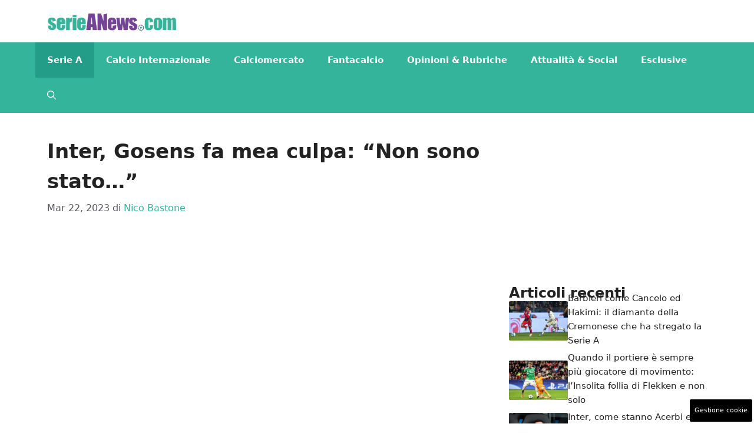

--- FILE ---
content_type: text/html; charset=UTF-8
request_url: https://www.serieanews.com/2023/03/22/inter-gosens-fa-mea-culpa-non-sono-stato/
body_size: 18799
content:
<!DOCTYPE html>
<html lang="it-IT">
<head>
	<meta charset="UTF-8"><link rel="preload" as="script" href="https://a.thecoreadv.com/s/serieanews/ads.js">
<link href="https://www.googletagmanager.com/gtag/js?id=G-423MVZL5SG" rel="preload" as="script">
<link rel="preload" href="https://www.serieanews.com/wp-content/cache/fvm/min/1755848919-cssdedbdf37b8733404f890c53a8690d5b06289b05d1ec471c5b5cace4c68011.css" as="style" media="all" />
<link rel="preload" href="https://www.serieanews.com/wp-content/cache/fvm/min/1755848919-cssd600a07cc7c969f28b5f29f806c364fdff996d6ee4202afce4a36234a1762.css" as="style" media="all" />
<link rel="preload" href="https://www.serieanews.com/wp-content/cache/fvm/min/1755848919-css311bcb2f6256ff2c10118b905000db6974ead8e70811da2986f5eebfcd7ec.css" as="style" media="all" />
<link rel="preload" href="https://www.serieanews.com/wp-content/cache/fvm/min/1755848919-cssce4960e5332543242b55f0ef57527cada9cd6e13ea61f846ee2bfe04fc926.css" as="style" media="all" />
<link rel="preload" href="https://www.serieanews.com/wp-content/cache/fvm/min/1755848919-js77f8e265b1f237c0e17180a2e4faf5512c910670dbcb8754c603ce57ed3187.js" as="script" />
<link rel="preload" href="https://www.serieanews.com/wp-content/cache/fvm/min/1755848919-jse2ed7d7202d019c0d259ae27fb335369a9a53977196eb6cfb29836df80c573.js" as="script" /><script data-cfasync="false">if(navigator.userAgent.match(/MSIE|Internet Explorer/i)||navigator.userAgent.match(/Trident\/7\..*?rv:11/i)){var href=document.location.href;if(!href.match(/[?&]iebrowser/)){if(href.indexOf("?")==-1){if(href.indexOf("#")==-1){document.location.href=href+"?iebrowser=1"}else{document.location.href=href.replace("#","?iebrowser=1#")}}else{if(href.indexOf("#")==-1){document.location.href=href+"&iebrowser=1"}else{document.location.href=href.replace("#","&iebrowser=1#")}}}}</script>
<script data-cfasync="false">class FVMLoader{constructor(e){this.triggerEvents=e,this.eventOptions={passive:!0},this.userEventListener=this.triggerListener.bind(this),this.delayedScripts={normal:[],async:[],defer:[]},this.allJQueries=[]}_addUserInteractionListener(e){this.triggerEvents.forEach(t=>window.addEventListener(t,e.userEventListener,e.eventOptions))}_removeUserInteractionListener(e){this.triggerEvents.forEach(t=>window.removeEventListener(t,e.userEventListener,e.eventOptions))}triggerListener(){this._removeUserInteractionListener(this),"loading"===document.readyState?document.addEventListener("DOMContentLoaded",this._loadEverythingNow.bind(this)):this._loadEverythingNow()}async _loadEverythingNow(){this._runAllDelayedCSS(),this._delayEventListeners(),this._delayJQueryReady(this),this._handleDocumentWrite(),this._registerAllDelayedScripts(),await this._loadScriptsFromList(this.delayedScripts.normal),await this._loadScriptsFromList(this.delayedScripts.defer),await this._loadScriptsFromList(this.delayedScripts.async),await this._triggerDOMContentLoaded(),await this._triggerWindowLoad(),window.dispatchEvent(new Event("wpr-allScriptsLoaded"))}_registerAllDelayedScripts(){document.querySelectorAll("script[type=fvmdelay]").forEach(e=>{e.hasAttribute("src")?e.hasAttribute("async")&&!1!==e.async?this.delayedScripts.async.push(e):e.hasAttribute("defer")&&!1!==e.defer||"module"===e.getAttribute("data-type")?this.delayedScripts.defer.push(e):this.delayedScripts.normal.push(e):this.delayedScripts.normal.push(e)})}_runAllDelayedCSS(){document.querySelectorAll("link[rel=fvmdelay]").forEach(e=>{e.setAttribute("rel","stylesheet")})}async _transformScript(e){return await this._requestAnimFrame(),new Promise(t=>{const n=document.createElement("script");let r;[...e.attributes].forEach(e=>{let t=e.nodeName;"type"!==t&&("data-type"===t&&(t="type",r=e.nodeValue),n.setAttribute(t,e.nodeValue))}),e.hasAttribute("src")?(n.addEventListener("load",t),n.addEventListener("error",t)):(n.text=e.text,t()),e.parentNode.replaceChild(n,e)})}async _loadScriptsFromList(e){const t=e.shift();return t?(await this._transformScript(t),this._loadScriptsFromList(e)):Promise.resolve()}_delayEventListeners(){let e={};function t(t,n){!function(t){function n(n){return e[t].eventsToRewrite.indexOf(n)>=0?"wpr-"+n:n}e[t]||(e[t]={originalFunctions:{add:t.addEventListener,remove:t.removeEventListener},eventsToRewrite:[]},t.addEventListener=function(){arguments[0]=n(arguments[0]),e[t].originalFunctions.add.apply(t,arguments)},t.removeEventListener=function(){arguments[0]=n(arguments[0]),e[t].originalFunctions.remove.apply(t,arguments)})}(t),e[t].eventsToRewrite.push(n)}function n(e,t){let n=e[t];Object.defineProperty(e,t,{get:()=>n||function(){},set(r){e["wpr"+t]=n=r}})}t(document,"DOMContentLoaded"),t(window,"DOMContentLoaded"),t(window,"load"),t(window,"pageshow"),t(document,"readystatechange"),n(document,"onreadystatechange"),n(window,"onload"),n(window,"onpageshow")}_delayJQueryReady(e){let t=window.jQuery;Object.defineProperty(window,"jQuery",{get:()=>t,set(n){if(n&&n.fn&&!e.allJQueries.includes(n)){n.fn.ready=n.fn.init.prototype.ready=function(t){e.domReadyFired?t.bind(document)(n):document.addEventListener("DOMContentLoaded2",()=>t.bind(document)(n))};const t=n.fn.on;n.fn.on=n.fn.init.prototype.on=function(){if(this[0]===window){function e(e){return e.split(" ").map(e=>"load"===e||0===e.indexOf("load.")?"wpr-jquery-load":e).join(" ")}"string"==typeof arguments[0]||arguments[0]instanceof String?arguments[0]=e(arguments[0]):"object"==typeof arguments[0]&&Object.keys(arguments[0]).forEach(t=>{delete Object.assign(arguments[0],{[e(t)]:arguments[0][t]})[t]})}return t.apply(this,arguments),this},e.allJQueries.push(n)}t=n}})}async _triggerDOMContentLoaded(){this.domReadyFired=!0,await this._requestAnimFrame(),document.dispatchEvent(new Event("DOMContentLoaded2")),await this._requestAnimFrame(),window.dispatchEvent(new Event("DOMContentLoaded2")),await this._requestAnimFrame(),document.dispatchEvent(new Event("wpr-readystatechange")),await this._requestAnimFrame(),document.wpronreadystatechange&&document.wpronreadystatechange()}async _triggerWindowLoad(){await this._requestAnimFrame(),window.dispatchEvent(new Event("wpr-load")),await this._requestAnimFrame(),window.wpronload&&window.wpronload(),await this._requestAnimFrame(),this.allJQueries.forEach(e=>e(window).trigger("wpr-jquery-load")),window.dispatchEvent(new Event("wpr-pageshow")),await this._requestAnimFrame(),window.wpronpageshow&&window.wpronpageshow()}_handleDocumentWrite(){const e=new Map;document.write=document.writeln=function(t){const n=document.currentScript,r=document.createRange(),i=n.parentElement;let a=e.get(n);void 0===a&&(a=n.nextSibling,e.set(n,a));const s=document.createDocumentFragment();r.setStart(s,0),s.appendChild(r.createContextualFragment(t)),i.insertBefore(s,a)}}async _requestAnimFrame(){return new Promise(e=>requestAnimationFrame(e))}static run(){const e=new FVMLoader(["keydown","mousemove","touchmove","touchstart","touchend","wheel"]);e._addUserInteractionListener(e)}}FVMLoader.run();</script><meta name='robots' content='index, follow, max-image-preview:large, max-snippet:-1, max-video-preview:-1' /><meta name="viewport" content="width=device-width, initial-scale=1"><title>Inter, Gosens fa mea culpa: &quot;Non sono stato...&quot; - SerieANews</title><meta name="description" content="Le parole dell&#039;esterno dell&#039;Inter Robin Gosens riguardo la sua esperienza in nerazzurro fino a questo momento: un mea culpa" /><link rel="canonical" href="https://www.serieanews.com/2023/03/22/inter-gosens-fa-mea-culpa-non-sono-stato/" /><meta property="og:locale" content="it_IT" /><meta property="og:type" content="article" /><meta property="og:title" content="Inter, Gosens fa mea culpa: &quot;Non sono stato...&quot; - SerieANews" /><meta property="og:description" content="Le parole dell&#039;esterno dell&#039;Inter Robin Gosens riguardo la sua esperienza in nerazzurro fino a questo momento: un mea culpa" /><meta property="og:url" content="https://www.serieanews.com/2023/03/22/inter-gosens-fa-mea-culpa-non-sono-stato/" /><meta property="og:site_name" content="SerieANews" /><meta property="article:published_time" content="2023-03-22T22:53:55+00:00" /><meta property="og:image" content="https://www.serieanews.com/wp-content/uploads/2023/03/gosens-serieanews-220323-1.jpg" /><meta property="og:image:width" content="1200" /><meta property="og:image:height" content="800" /><meta property="og:image:type" content="image/jpeg" /><meta name="author" content="Nico Bastone" /><meta name="twitter:card" content="summary_large_image" /><meta name="twitter:label1" content="Scritto da" /><meta name="twitter:data1" content="Nico Bastone" /><meta name="twitter:label2" content="Tempo di lettura stimato" /><meta name="twitter:data2" content="2 minuti" /><script type="application/ld+json" class="yoast-schema-graph">{"@context":"https://schema.org","@graph":[{"@type":"Article","@id":"https://www.serieanews.com/2023/03/22/inter-gosens-fa-mea-culpa-non-sono-stato/#article","isPartOf":{"@id":"https://www.serieanews.com/2023/03/22/inter-gosens-fa-mea-culpa-non-sono-stato/"},"author":{"name":"Nico Bastone","@id":"https://www.serieanews.com/#/schema/person/4e288c2a34ec1d5a2e632d415d69fc1f"},"headline":"Inter, Gosens fa mea culpa: &#8220;Non sono stato&#8230;&#8221;","datePublished":"2023-03-22T22:53:55+00:00","dateModified":"2023-03-22T22:53:55+00:00","mainEntityOfPage":{"@id":"https://www.serieanews.com/2023/03/22/inter-gosens-fa-mea-culpa-non-sono-stato/"},"wordCount":389,"publisher":{"@id":"https://www.serieanews.com/#organization"},"image":{"@id":"https://www.serieanews.com/2023/03/22/inter-gosens-fa-mea-culpa-non-sono-stato/#primaryimage"},"thumbnailUrl":"https://www.serieanews.com/wp-content/uploads/2023/03/gosens-serieanews-220323-1.jpg","keywords":["Primo piano"],"articleSection":["Inter","Serie A"],"inLanguage":"it-IT"},{"@type":"WebPage","@id":"https://www.serieanews.com/2023/03/22/inter-gosens-fa-mea-culpa-non-sono-stato/","url":"https://www.serieanews.com/2023/03/22/inter-gosens-fa-mea-culpa-non-sono-stato/","name":"Inter, Gosens fa mea culpa: \"Non sono stato...\" - SerieANews","isPartOf":{"@id":"https://www.serieanews.com/#website"},"primaryImageOfPage":{"@id":"https://www.serieanews.com/2023/03/22/inter-gosens-fa-mea-culpa-non-sono-stato/#primaryimage"},"image":{"@id":"https://www.serieanews.com/2023/03/22/inter-gosens-fa-mea-culpa-non-sono-stato/#primaryimage"},"thumbnailUrl":"https://www.serieanews.com/wp-content/uploads/2023/03/gosens-serieanews-220323-1.jpg","datePublished":"2023-03-22T22:53:55+00:00","dateModified":"2023-03-22T22:53:55+00:00","description":"Le parole dell'esterno dell'Inter Robin Gosens riguardo la sua esperienza in nerazzurro fino a questo momento: un mea culpa","breadcrumb":{"@id":"https://www.serieanews.com/2023/03/22/inter-gosens-fa-mea-culpa-non-sono-stato/#breadcrumb"},"inLanguage":"it-IT","potentialAction":[{"@type":"ReadAction","target":["https://www.serieanews.com/2023/03/22/inter-gosens-fa-mea-culpa-non-sono-stato/"]}]},{"@type":"ImageObject","inLanguage":"it-IT","@id":"https://www.serieanews.com/2023/03/22/inter-gosens-fa-mea-culpa-non-sono-stato/#primaryimage","url":"https://www.serieanews.com/wp-content/uploads/2023/03/gosens-serieanews-220323-1.jpg","contentUrl":"https://www.serieanews.com/wp-content/uploads/2023/03/gosens-serieanews-220323-1.jpg","width":1200,"height":800,"caption":"Gosens fa mea culpa (LaPresse) SerieANews.com"},{"@type":"BreadcrumbList","@id":"https://www.serieanews.com/2023/03/22/inter-gosens-fa-mea-culpa-non-sono-stato/#breadcrumb","itemListElement":[{"@type":"ListItem","position":1,"name":"Home","item":"https://www.serieanews.com/"},{"@type":"ListItem","position":2,"name":"Serie A","item":"https://www.serieanews.com/serie-a/"},{"@type":"ListItem","position":3,"name":"Inter, Gosens fa mea culpa: &#8220;Non sono stato&#8230;&#8221;"}]},{"@type":"WebSite","@id":"https://www.serieanews.com/#website","url":"https://www.serieanews.com/","name":"SerieANews","description":"Tutte le News sul Campionato Italiano di Calcio di Serie A con le ultime di calciomercato, probabili formazioni, risultati, classifiche e tanto altro...","publisher":{"@id":"https://www.serieanews.com/#organization"},"potentialAction":[{"@type":"SearchAction","target":{"@type":"EntryPoint","urlTemplate":"https://www.serieanews.com/?s={search_term_string}"},"query-input":{"@type":"PropertyValueSpecification","valueRequired":true,"valueName":"search_term_string"}}],"inLanguage":"it-IT"},{"@type":"Organization","@id":"https://www.serieanews.com/#organization","name":"SerieANews","url":"https://www.serieanews.com/","logo":{"@type":"ImageObject","inLanguage":"it-IT","@id":"https://www.serieanews.com/#/schema/logo/image/","url":"https://www.serieanews.com/wp-content/uploads/2020/11/Serieanews_1-min.png","contentUrl":"https://www.serieanews.com/wp-content/uploads/2020/11/Serieanews_1-min.png","width":720,"height":98,"caption":"SerieANews"},"image":{"@id":"https://www.serieanews.com/#/schema/logo/image/"}},{"@type":"Person","@id":"https://www.serieanews.com/#/schema/person/4e288c2a34ec1d5a2e632d415d69fc1f","name":"Nico Bastone","image":{"@type":"ImageObject","inLanguage":"it-IT","@id":"https://www.serieanews.com/#/schema/person/image/","url":"https://secure.gravatar.com/avatar/52ea6606efd72e115ed3209361bfc7f8119c95cd90c537da46e16d84267396c9?s=96&d=mm&r=g","contentUrl":"https://secure.gravatar.com/avatar/52ea6606efd72e115ed3209361bfc7f8119c95cd90c537da46e16d84267396c9?s=96&d=mm&r=g","caption":"Nico Bastone"},"url":"https://www.serieanews.com/author/nbastone/"}]}</script><link rel="alternate" type="application/rss+xml" title="SerieANews &raquo; Feed" href="https://www.serieanews.com/feed/" /><link rel="alternate" type="application/rss+xml" title="SerieANews &raquo; Feed dei commenti" href="https://www.serieanews.com/comments/feed/" />
	
	<style media="all">img:is([sizes="auto" i],[sizes^="auto," i]){contain-intrinsic-size:3000px 1500px}</style>
	<script>var adser = {"pagetype":"article","category":["Inter","Serie A"],"category_iab":["","-1"],"hot":false,"cmp":"clickio","cmp_params":"\/\/clickiocmp.com\/t\/consent_232976.js","_adkaora":"https:\/\/cdn.adkaora.space\/nextmediaweb\/generic\/prod\/adk-init.js","_admanager":1,"_mgid":"https:\/\/jsc.epeex.io\/s\/e\/serieanews.com.1195964.js","_teads":"142573","_fluid_player":"https:\/\/prebidcdn.e-volution.ai\/serieanews\/pbconfig.min.js"}</script>

<script>
    document.addEventListener('DOMContentLoaded', function() {
        var script = document.createElement('script');
        script.src = "https://www.googletagmanager.com/gtag/js?id=G-423MVZL5SG";
        script.async = true;
        document.head.appendChild(script);

        script.onload = function() {
            window.dataLayer = window.dataLayer || [];
            function gtag(){dataLayer.push(arguments);}
            gtag('js', new Date());
            gtag('config', 'G-423MVZL5SG');
        };
    });
</script>


<style media="all">#tca-sticky{display:none}@media only screen and (max-width:600px){BODY{margin-top:100px!important}#tca-sticky{display:flex}}</style>

	
	
	
	
	
	
	
	
	
	
	
	
	
	
	
	
	
	
	
	
	
	
	


<link rel="amphtml" href="https://www.serieanews.com/2023/03/22/inter-gosens-fa-mea-culpa-non-sono-stato/amp/" />

<link rel='stylesheet' id='wp-block-library-css' href='https://www.serieanews.com/wp-content/cache/fvm/min/1755848919-cssdedbdf37b8733404f890c53a8690d5b06289b05d1ec471c5b5cace4c68011.css' media='all' />
<style id='classic-theme-styles-inline-css' media="all">/*! This file is auto-generated */
.wp-block-button__link{color:#fff;background-color:#32373c;border-radius:9999px;box-shadow:none;text-decoration:none;padding:calc(.667em + 2px) calc(1.333em + 2px);font-size:1.125em}.wp-block-file__button{background:#32373c;color:#fff;text-decoration:none}</style>
<style id='global-styles-inline-css' media="all">:root{--wp--preset--aspect-ratio--square:1;--wp--preset--aspect-ratio--4-3:4/3;--wp--preset--aspect-ratio--3-4:3/4;--wp--preset--aspect-ratio--3-2:3/2;--wp--preset--aspect-ratio--2-3:2/3;--wp--preset--aspect-ratio--16-9:16/9;--wp--preset--aspect-ratio--9-16:9/16;--wp--preset--color--black:#000000;--wp--preset--color--cyan-bluish-gray:#abb8c3;--wp--preset--color--white:#ffffff;--wp--preset--color--pale-pink:#f78da7;--wp--preset--color--vivid-red:#cf2e2e;--wp--preset--color--luminous-vivid-orange:#ff6900;--wp--preset--color--luminous-vivid-amber:#fcb900;--wp--preset--color--light-green-cyan:#7bdcb5;--wp--preset--color--vivid-green-cyan:#00d084;--wp--preset--color--pale-cyan-blue:#8ed1fc;--wp--preset--color--vivid-cyan-blue:#0693e3;--wp--preset--color--vivid-purple:#9b51e0;--wp--preset--color--contrast:var(--contrast);--wp--preset--color--contrast-2:var(--contrast-2);--wp--preset--color--contrast-3:var(--contrast-3);--wp--preset--color--base:var(--base);--wp--preset--color--base-2:var(--base-2);--wp--preset--color--base-3:var(--base-3);--wp--preset--color--accent:var(--accent);--wp--preset--gradient--vivid-cyan-blue-to-vivid-purple:linear-gradient(135deg,rgba(6,147,227,1) 0%,rgb(155,81,224) 100%);--wp--preset--gradient--light-green-cyan-to-vivid-green-cyan:linear-gradient(135deg,rgb(122,220,180) 0%,rgb(0,208,130) 100%);--wp--preset--gradient--luminous-vivid-amber-to-luminous-vivid-orange:linear-gradient(135deg,rgba(252,185,0,1) 0%,rgba(255,105,0,1) 100%);--wp--preset--gradient--luminous-vivid-orange-to-vivid-red:linear-gradient(135deg,rgba(255,105,0,1) 0%,rgb(207,46,46) 100%);--wp--preset--gradient--very-light-gray-to-cyan-bluish-gray:linear-gradient(135deg,rgb(238,238,238) 0%,rgb(169,184,195) 100%);--wp--preset--gradient--cool-to-warm-spectrum:linear-gradient(135deg,rgb(74,234,220) 0%,rgb(151,120,209) 20%,rgb(207,42,186) 40%,rgb(238,44,130) 60%,rgb(251,105,98) 80%,rgb(254,248,76) 100%);--wp--preset--gradient--blush-light-purple:linear-gradient(135deg,rgb(255,206,236) 0%,rgb(152,150,240) 100%);--wp--preset--gradient--blush-bordeaux:linear-gradient(135deg,rgb(254,205,165) 0%,rgb(254,45,45) 50%,rgb(107,0,62) 100%);--wp--preset--gradient--luminous-dusk:linear-gradient(135deg,rgb(255,203,112) 0%,rgb(199,81,192) 50%,rgb(65,88,208) 100%);--wp--preset--gradient--pale-ocean:linear-gradient(135deg,rgb(255,245,203) 0%,rgb(182,227,212) 50%,rgb(51,167,181) 100%);--wp--preset--gradient--electric-grass:linear-gradient(135deg,rgb(202,248,128) 0%,rgb(113,206,126) 100%);--wp--preset--gradient--midnight:linear-gradient(135deg,rgb(2,3,129) 0%,rgb(40,116,252) 100%);--wp--preset--font-size--small:13px;--wp--preset--font-size--medium:20px;--wp--preset--font-size--large:36px;--wp--preset--font-size--x-large:42px;--wp--preset--spacing--20:0.44rem;--wp--preset--spacing--30:0.67rem;--wp--preset--spacing--40:1rem;--wp--preset--spacing--50:1.5rem;--wp--preset--spacing--60:2.25rem;--wp--preset--spacing--70:3.38rem;--wp--preset--spacing--80:5.06rem;--wp--preset--shadow--natural:6px 6px 9px rgba(0, 0, 0, 0.2);--wp--preset--shadow--deep:12px 12px 50px rgba(0, 0, 0, 0.4);--wp--preset--shadow--sharp:6px 6px 0px rgba(0, 0, 0, 0.2);--wp--preset--shadow--outlined:6px 6px 0px -3px rgba(255, 255, 255, 1), 6px 6px rgba(0, 0, 0, 1);--wp--preset--shadow--crisp:6px 6px 0px rgba(0, 0, 0, 1)}:where(.is-layout-flex){gap:.5em}:where(.is-layout-grid){gap:.5em}body .is-layout-flex{display:flex}.is-layout-flex{flex-wrap:wrap;align-items:center}.is-layout-flex>:is(*,div){margin:0}body .is-layout-grid{display:grid}.is-layout-grid>:is(*,div){margin:0}:where(.wp-block-columns.is-layout-flex){gap:2em}:where(.wp-block-columns.is-layout-grid){gap:2em}:where(.wp-block-post-template.is-layout-flex){gap:1.25em}:where(.wp-block-post-template.is-layout-grid){gap:1.25em}.has-black-color{color:var(--wp--preset--color--black)!important}.has-cyan-bluish-gray-color{color:var(--wp--preset--color--cyan-bluish-gray)!important}.has-white-color{color:var(--wp--preset--color--white)!important}.has-pale-pink-color{color:var(--wp--preset--color--pale-pink)!important}.has-vivid-red-color{color:var(--wp--preset--color--vivid-red)!important}.has-luminous-vivid-orange-color{color:var(--wp--preset--color--luminous-vivid-orange)!important}.has-luminous-vivid-amber-color{color:var(--wp--preset--color--luminous-vivid-amber)!important}.has-light-green-cyan-color{color:var(--wp--preset--color--light-green-cyan)!important}.has-vivid-green-cyan-color{color:var(--wp--preset--color--vivid-green-cyan)!important}.has-pale-cyan-blue-color{color:var(--wp--preset--color--pale-cyan-blue)!important}.has-vivid-cyan-blue-color{color:var(--wp--preset--color--vivid-cyan-blue)!important}.has-vivid-purple-color{color:var(--wp--preset--color--vivid-purple)!important}.has-black-background-color{background-color:var(--wp--preset--color--black)!important}.has-cyan-bluish-gray-background-color{background-color:var(--wp--preset--color--cyan-bluish-gray)!important}.has-white-background-color{background-color:var(--wp--preset--color--white)!important}.has-pale-pink-background-color{background-color:var(--wp--preset--color--pale-pink)!important}.has-vivid-red-background-color{background-color:var(--wp--preset--color--vivid-red)!important}.has-luminous-vivid-orange-background-color{background-color:var(--wp--preset--color--luminous-vivid-orange)!important}.has-luminous-vivid-amber-background-color{background-color:var(--wp--preset--color--luminous-vivid-amber)!important}.has-light-green-cyan-background-color{background-color:var(--wp--preset--color--light-green-cyan)!important}.has-vivid-green-cyan-background-color{background-color:var(--wp--preset--color--vivid-green-cyan)!important}.has-pale-cyan-blue-background-color{background-color:var(--wp--preset--color--pale-cyan-blue)!important}.has-vivid-cyan-blue-background-color{background-color:var(--wp--preset--color--vivid-cyan-blue)!important}.has-vivid-purple-background-color{background-color:var(--wp--preset--color--vivid-purple)!important}.has-black-border-color{border-color:var(--wp--preset--color--black)!important}.has-cyan-bluish-gray-border-color{border-color:var(--wp--preset--color--cyan-bluish-gray)!important}.has-white-border-color{border-color:var(--wp--preset--color--white)!important}.has-pale-pink-border-color{border-color:var(--wp--preset--color--pale-pink)!important}.has-vivid-red-border-color{border-color:var(--wp--preset--color--vivid-red)!important}.has-luminous-vivid-orange-border-color{border-color:var(--wp--preset--color--luminous-vivid-orange)!important}.has-luminous-vivid-amber-border-color{border-color:var(--wp--preset--color--luminous-vivid-amber)!important}.has-light-green-cyan-border-color{border-color:var(--wp--preset--color--light-green-cyan)!important}.has-vivid-green-cyan-border-color{border-color:var(--wp--preset--color--vivid-green-cyan)!important}.has-pale-cyan-blue-border-color{border-color:var(--wp--preset--color--pale-cyan-blue)!important}.has-vivid-cyan-blue-border-color{border-color:var(--wp--preset--color--vivid-cyan-blue)!important}.has-vivid-purple-border-color{border-color:var(--wp--preset--color--vivid-purple)!important}.has-vivid-cyan-blue-to-vivid-purple-gradient-background{background:var(--wp--preset--gradient--vivid-cyan-blue-to-vivid-purple)!important}.has-light-green-cyan-to-vivid-green-cyan-gradient-background{background:var(--wp--preset--gradient--light-green-cyan-to-vivid-green-cyan)!important}.has-luminous-vivid-amber-to-luminous-vivid-orange-gradient-background{background:var(--wp--preset--gradient--luminous-vivid-amber-to-luminous-vivid-orange)!important}.has-luminous-vivid-orange-to-vivid-red-gradient-background{background:var(--wp--preset--gradient--luminous-vivid-orange-to-vivid-red)!important}.has-very-light-gray-to-cyan-bluish-gray-gradient-background{background:var(--wp--preset--gradient--very-light-gray-to-cyan-bluish-gray)!important}.has-cool-to-warm-spectrum-gradient-background{background:var(--wp--preset--gradient--cool-to-warm-spectrum)!important}.has-blush-light-purple-gradient-background{background:var(--wp--preset--gradient--blush-light-purple)!important}.has-blush-bordeaux-gradient-background{background:var(--wp--preset--gradient--blush-bordeaux)!important}.has-luminous-dusk-gradient-background{background:var(--wp--preset--gradient--luminous-dusk)!important}.has-pale-ocean-gradient-background{background:var(--wp--preset--gradient--pale-ocean)!important}.has-electric-grass-gradient-background{background:var(--wp--preset--gradient--electric-grass)!important}.has-midnight-gradient-background{background:var(--wp--preset--gradient--midnight)!important}.has-small-font-size{font-size:var(--wp--preset--font-size--small)!important}.has-medium-font-size{font-size:var(--wp--preset--font-size--medium)!important}.has-large-font-size{font-size:var(--wp--preset--font-size--large)!important}.has-x-large-font-size{font-size:var(--wp--preset--font-size--x-large)!important}:where(.wp-block-post-template.is-layout-flex){gap:1.25em}:where(.wp-block-post-template.is-layout-grid){gap:1.25em}:where(.wp-block-columns.is-layout-flex){gap:2em}:where(.wp-block-columns.is-layout-grid){gap:2em}:root :where(.wp-block-pullquote){font-size:1.5em;line-height:1.6}</style>
<link rel='stylesheet' id='adser-css' href='https://www.serieanews.com/wp-content/cache/fvm/min/1755848919-cssd600a07cc7c969f28b5f29f806c364fdff996d6ee4202afce4a36234a1762.css' media='all' />
<link rel='stylesheet' id='dadaPushly-css' href='https://www.serieanews.com/wp-content/cache/fvm/min/1755848919-css311bcb2f6256ff2c10118b905000db6974ead8e70811da2986f5eebfcd7ec.css' media='all' />
<link rel='stylesheet' id='generate-style-css' href='https://www.serieanews.com/wp-content/cache/fvm/min/1755848919-cssce4960e5332543242b55f0ef57527cada9cd6e13ea61f846ee2bfe04fc926.css' media='all' />
<style id='generate-style-inline-css' media="all">body{background-color:var(--base-3);color:var(--contrast)}a{color:var(--accent)}a:hover,a:focus{text-decoration:underline}.entry-title a,.site-branding a,a.button,.wp-block-button__link,.main-navigation a{text-decoration:none}a:hover,a:focus,a:active{color:var(--contrast)}.wp-block-group__inner-container{max-width:1200px;margin-left:auto;margin-right:auto}.site-header .header-image{width:220px}:root{--contrast:#222222;--contrast-2:#575760;--contrast-3:#b2b2be;--base:#f0f0f0;--base-2:#f7f8f9;--base-3:#ffffff;--accent:#35b49c}:root .has-contrast-color{color:var(--contrast)}:root .has-contrast-background-color{background-color:var(--contrast)}:root .has-contrast-2-color{color:var(--contrast-2)}:root .has-contrast-2-background-color{background-color:var(--contrast-2)}:root .has-contrast-3-color{color:var(--contrast-3)}:root .has-contrast-3-background-color{background-color:var(--contrast-3)}:root .has-base-color{color:var(--base)}:root .has-base-background-color{background-color:var(--base)}:root .has-base-2-color{color:var(--base-2)}:root .has-base-2-background-color{background-color:var(--base-2)}:root .has-base-3-color{color:var(--base-3)}:root .has-base-3-background-color{background-color:var(--base-3)}:root .has-accent-color{color:var(--accent)}:root .has-accent-background-color{background-color:var(--accent)}.gp-modal:not(.gp-modal--open):not(.gp-modal--transition){display:none}.gp-modal--transition:not(.gp-modal--open){pointer-events:none}.gp-modal-overlay:not(.gp-modal-overlay--open):not(.gp-modal--transition){display:none}.gp-modal__overlay{display:none;position:fixed;top:0;left:0;right:0;bottom:0;background:rgba(0,0,0,.2);display:flex;justify-content:center;align-items:center;z-index:10000;backdrop-filter:blur(3px);transition:opacity 500ms ease;opacity:0}.gp-modal--open:not(.gp-modal--transition) .gp-modal__overlay{opacity:1}.gp-modal__container{max-width:100%;max-height:100vh;transform:scale(.9);transition:transform 500ms ease;padding:0 10px}.gp-modal--open:not(.gp-modal--transition) .gp-modal__container{transform:scale(1)}.search-modal-fields{display:flex}.gp-search-modal .gp-modal__overlay{align-items:flex-start;padding-top:25vh;background:var(--gp-search-modal-overlay-bg-color)}.search-modal-form{width:500px;max-width:100%;background-color:var(--gp-search-modal-bg-color);color:var(--gp-search-modal-text-color)}.search-modal-form .search-field,.search-modal-form .search-field:focus{width:100%;height:60px;background-color:transparent;border:0;appearance:none;color:currentColor}.search-modal-fields button,.search-modal-fields button:active,.search-modal-fields button:focus,.search-modal-fields button:hover{background-color:transparent;border:0;color:currentColor;width:60px}.main-navigation a,.main-navigation .menu-toggle,.main-navigation .menu-bar-items{font-weight:700;text-transform:capitalize;font-size:15px}body,button,input,select,textarea{font-size:19px}body{line-height:1.9rem}h1{font-weight:700;font-size:34px;line-height:1.5em}h2{font-weight:700;font-size:30px;line-height:1.4em}h3{font-weight:700;font-size:28px;line-height:1.4em}.top-bar{background-color:#636363;color:#fff}.top-bar a{color:#fff}.top-bar a:hover{color:#303030}.site-header{background-color:var(--base-3)}.main-title a,.main-title a:hover{color:var(--contrast)}.site-description{color:var(--contrast-2)}.main-navigation,.main-navigation ul ul{background-color:var(--accent)}.main-navigation .main-nav ul li a,.main-navigation .menu-toggle,.main-navigation .menu-bar-items{color:var(--base-3)}.main-navigation .main-nav ul li:not([class*="current-menu-"]):hover>a,.main-navigation .main-nav ul li:not([class*="current-menu-"]):focus>a,.main-navigation .main-nav ul li.sfHover:not([class*="current-menu-"])>a,.main-navigation .menu-bar-item:hover>a,.main-navigation .menu-bar-item.sfHover>a{color:var(--base-3);background-color:#239d87}button.menu-toggle:hover,button.menu-toggle:focus{color:var(--base-3)}.main-navigation .main-nav ul li[class*="current-menu-"]>a{color:var(--base-3);background-color:#239d87}.navigation-search input[type="search"],.navigation-search input[type="search"]:active,.navigation-search input[type="search"]:focus,.main-navigation .main-nav ul li.search-item.active>a,.main-navigation .menu-bar-items .search-item.active>a{color:var(--base-3);background-color:#239d87}.main-navigation ul ul{background-color:var(--accent)}.main-navigation .main-nav ul ul li a{color:var(--base-3)}.separate-containers .inside-article,.separate-containers .comments-area,.separate-containers .page-header,.one-container .container,.separate-containers .paging-navigation,.inside-page-header{background-color:var(--base-3)}.entry-title a{color:var(--contrast)}.entry-title a:hover{color:var(--contrast-2)}.entry-meta{color:var(--contrast-2)}.sidebar .widget{background-color:var(--base-3)}.footer-widgets{background-color:var(--base-3)}.site-info{color:var(--base-3);background-color:var(--contrast)}.site-info a{color:var(--base-3)}.site-info a:hover{color:var(--base-3)}.footer-bar .widget_nav_menu .current-menu-item a{color:var(--base-3)}input[type="text"],input[type="email"],input[type="url"],input[type="password"],input[type="search"],input[type="tel"],input[type="number"],textarea,select{color:var(--contrast);background-color:var(--base-2);border-color:var(--base)}input[type="text"]:focus,input[type="email"]:focus,input[type="url"]:focus,input[type="password"]:focus,input[type="search"]:focus,input[type="tel"]:focus,input[type="number"]:focus,textarea:focus,select:focus{color:var(--contrast);background-color:var(--base-2);border-color:var(--contrast-3)}button,html input[type="button"],input[type="reset"],input[type="submit"],a.button,a.wp-block-button__link:not(.has-background){color:#fff;background-color:#55555e}button:hover,html input[type="button"]:hover,input[type="reset"]:hover,input[type="submit"]:hover,a.button:hover,button:focus,html input[type="button"]:focus,input[type="reset"]:focus,input[type="submit"]:focus,a.button:focus,a.wp-block-button__link:not(.has-background):active,a.wp-block-button__link:not(.has-background):focus,a.wp-block-button__link:not(.has-background):hover{color:#fff;background-color:#3f4047}a.generate-back-to-top{background-color:rgba(0,0,0,.4);color:#fff}a.generate-back-to-top:hover,a.generate-back-to-top:focus{background-color:rgba(0,0,0,.6);color:#fff}:root{--gp-search-modal-bg-color:var(--base-3);--gp-search-modal-text-color:var(--contrast);--gp-search-modal-overlay-bg-color:rgba(0,0,0,0.2)}@media (max-width:768px){.main-navigation .menu-bar-item:hover>a,.main-navigation .menu-bar-item.sfHover>a{background:none;color:var(--base-3)}}.nav-below-header .main-navigation .inside-navigation.grid-container,.nav-above-header .main-navigation .inside-navigation.grid-container{padding:0 20px 0 20px}.site-main .wp-block-group__inner-container{padding:40px}.separate-containers .paging-navigation{padding-top:20px;padding-bottom:20px}.entry-content .alignwide,body:not(.no-sidebar) .entry-content .alignfull{margin-left:-40px;width:calc(100% + 80px);max-width:calc(100% + 80px)}.rtl .menu-item-has-children .dropdown-menu-toggle{padding-left:20px}.rtl .main-navigation .main-nav ul li.menu-item-has-children>a{padding-right:20px}@media (max-width:768px){.separate-containers .inside-article,.separate-containers .comments-area,.separate-containers .page-header,.separate-containers .paging-navigation,.one-container .site-content,.inside-page-header{padding:30px}.site-main .wp-block-group__inner-container{padding:30px}.inside-top-bar{padding-right:30px;padding-left:30px}.inside-header{padding-right:30px;padding-left:30px}.widget-area .widget{padding-top:30px;padding-right:30px;padding-bottom:30px;padding-left:30px}.footer-widgets-container{padding-top:30px;padding-right:30px;padding-bottom:30px;padding-left:30px}.inside-site-info{padding-right:30px;padding-left:30px}.entry-content .alignwide,body:not(.no-sidebar) .entry-content .alignfull{margin-left:-30px;width:calc(100% + 60px);max-width:calc(100% + 60px)}.one-container .site-main .paging-navigation{margin-bottom:20px}}.is-right-sidebar{width:30%}.is-left-sidebar{width:30%}.site-content .content-area{width:70%}@media (max-width:768px){.main-navigation .menu-toggle,.sidebar-nav-mobile:not(#sticky-placeholder){display:block}.main-navigation ul,.gen-sidebar-nav,.main-navigation:not(.slideout-navigation):not(.toggled) .main-nav>ul,.has-inline-mobile-toggle #site-navigation .inside-navigation>*:not(.navigation-search):not(.main-nav){display:none}.nav-align-right .inside-navigation,.nav-align-center .inside-navigation{justify-content:space-between}}.dynamic-author-image-rounded{border-radius:100%}.dynamic-featured-image,.dynamic-author-image{vertical-align:middle}.one-container.blog .dynamic-content-template:not(:last-child),.one-container.archive .dynamic-content-template:not(:last-child){padding-bottom:0}.dynamic-entry-excerpt>p:last-child{margin-bottom:0}</style>
<style id='generateblocks-inline-css' media="all">.gb-container.gb-tabs__item:not(.gb-tabs__item-open){display:none}.gb-container-d0a86651{display:flex;flex-wrap:wrap;align-items:center;column-gap:20px;row-gap:20px;color:var(--contrast)}.gb-container-d0a86651 a{color:var(--contrast)}.gb-container-d0a86651 a:hover{color:var(--contrast)}.gb-container-bcbc46ac{flex-basis:100%;text-align:center;border-top:3px solid var(--accent-2)}.gb-container-e9bed0be{flex-basis:100%}.gb-container-03919c55{height:100%;display:flex;align-items:center;column-gap:20px}.gb-grid-wrapper>.gb-grid-column-03919c55{width:100%}.gb-container-3ff058ae{flex-shrink:0;flex-basis:100px}.gb-container-c551a107{flex-shrink:1;text-align:right}h3.gb-headline-9e06b5e3{flex-basis:100%;font-size:24px;margin-bottom:-20px}div.gb-headline-040f2ffe{font-size:15px;line-height:1.5rem;font-weight:500;text-align:left;margin-bottom:5px}.gb-grid-wrapper-b3929361{display:flex;flex-wrap:wrap;row-gap:20px}.gb-grid-wrapper-b3929361>.gb-grid-column{box-sizing:border-box}.gb-image-95849c3e{border-radius:3%;width:100%;object-fit:cover;vertical-align:middle}@media (max-width:1024px){.gb-grid-wrapper-b3929361{margin-left:-20px}.gb-grid-wrapper-b3929361>.gb-grid-column{padding-left:20px}}@media (max-width:767px){.gb-container-d0a86651{text-align:center;padding-top:40px}.gb-container-bcbc46ac{width:100%}.gb-grid-wrapper>.gb-grid-column-bcbc46ac{width:100%}.gb-container-3ff058ae{width:50%;text-align:center}.gb-grid-wrapper>.gb-grid-column-3ff058ae{width:50%}.gb-container-c551a107{width:50%;text-align:left}.gb-grid-wrapper>.gb-grid-column-c551a107{width:50%}h3.gb-headline-9e06b5e3{text-align:left}div.gb-headline-040f2ffe{text-align:left}}:root{--gb-container-width:1200px}.gb-container .wp-block-image img{vertical-align:middle}.gb-grid-wrapper .wp-block-image{margin-bottom:0}.gb-highlight{background:none}.gb-shape{line-height:0}.gb-container-link{position:absolute;top:0;right:0;bottom:0;left:0;z-index:99}</style>
<script src="https://www.serieanews.com/wp-content/cache/fvm/min/1755848919-js77f8e265b1f237c0e17180a2e4faf5512c910670dbcb8754c603ce57ed3187.js" id="jquery-core-js"></script>
<script src="https://www.serieanews.com/wp-content/cache/fvm/min/1755848919-jse2ed7d7202d019c0d259ae27fb335369a9a53977196eb6cfb29836df80c573.js" id="jquery-migrate-js"></script>
<script id="dadaPushly-js-extra">
var dadasuite_365_pushly_var = {"siteurl":"https:\/\/www.serieanews.com","sitename":"serieanews.com","is_post":"","redir":"js","endpoint":"https:\/\/sensor.pushly.net","view":"view_4"};
</script>
<script src="https://www.serieanews.com/wp-content/plugins/dadasuite-365/includes/modules/dadasuite_365_pushly/js/dadasuite_365_pushly.min.js?ver=1.7.0" id="dadaPushly-js"></script>






<link rel="icon" href="https://www.serieanews.com/wp-content/uploads/2020/11/cropped-serieanews_quadrato-192x192.png" sizes="192x192" />


</head>

<body class="wp-singular post-template-default single single-post postid-231616 single-format-standard wp-custom-logo wp-embed-responsive wp-theme-generatepress post-image-above-header post-image-aligned-center right-sidebar nav-below-header one-container header-aligned-left dropdown-hover" itemtype="https://schema.org/Blog" itemscope>
	<a class="screen-reader-text skip-link" href="#content" title="Vai al contenuto">Vai al contenuto</a>		<header class="site-header" id="masthead" aria-label="Sito"  itemtype="https://schema.org/WPHeader" itemscope>
			<div class="inside-header grid-container">
				<div class="site-logo">
					<a href="https://www.serieanews.com/" rel="home">
						<img  class="header-image is-logo-image" alt="SerieANews" src="https://www.serieanews.com/wp-content/uploads/2020/11/Serieanews_1-min.png" width="720" height="98" />
					</a>
				</div>			</div>
		</header>
				<nav class="main-navigation has-menu-bar-items sub-menu-right" id="site-navigation" aria-label="Principale"  itemtype="https://schema.org/SiteNavigationElement" itemscope>
			<div class="inside-navigation grid-container">
								<button class="menu-toggle" aria-controls="primary-menu" aria-expanded="false">
					<span class="gp-icon icon-menu-bars"><svg viewBox="0 0 512 512" aria-hidden="true" xmlns="http://www.w3.org/2000/svg" width="1em" height="1em"><path d="M0 96c0-13.255 10.745-24 24-24h464c13.255 0 24 10.745 24 24s-10.745 24-24 24H24c-13.255 0-24-10.745-24-24zm0 160c0-13.255 10.745-24 24-24h464c13.255 0 24 10.745 24 24s-10.745 24-24 24H24c-13.255 0-24-10.745-24-24zm0 160c0-13.255 10.745-24 24-24h464c13.255 0 24 10.745 24 24s-10.745 24-24 24H24c-13.255 0-24-10.745-24-24z" /></svg><svg viewBox="0 0 512 512" aria-hidden="true" xmlns="http://www.w3.org/2000/svg" width="1em" height="1em"><path d="M71.029 71.029c9.373-9.372 24.569-9.372 33.942 0L256 222.059l151.029-151.03c9.373-9.372 24.569-9.372 33.942 0 9.372 9.373 9.372 24.569 0 33.942L289.941 256l151.03 151.029c9.372 9.373 9.372 24.569 0 33.942-9.373 9.372-24.569 9.372-33.942 0L256 289.941l-151.029 151.03c-9.373 9.372-24.569 9.372-33.942 0-9.372-9.373-9.372-24.569 0-33.942L222.059 256 71.029 104.971c-9.372-9.373-9.372-24.569 0-33.942z" /></svg></span><span class="mobile-menu">Menu</span>				</button>
				<div id="primary-menu" class="main-nav"><ul id="menu-main-menu" class="menu sf-menu"><li id="menu-item-151548" class="menu-item menu-item-type-taxonomy menu-item-object-category current-post-ancestor current-menu-parent current-post-parent menu-item-151548"><a href="https://www.serieanews.com/serie-a/">Serie A</a></li>
<li id="menu-item-151545" class="menu-item menu-item-type-taxonomy menu-item-object-category menu-item-151545"><a href="https://www.serieanews.com/calcio-estero/">Calcio Internazionale</a></li>
<li id="menu-item-151546" class="menu-item menu-item-type-taxonomy menu-item-object-category menu-item-151546"><a href="https://www.serieanews.com/calciomercato/">Calciomercato</a></li>
<li id="menu-item-151547" class="menu-item menu-item-type-taxonomy menu-item-object-category menu-item-151547"><a href="https://www.serieanews.com/consigli-fantacalcio/">Fantacalcio</a></li>
<li id="menu-item-241708" class="menu-item menu-item-type-taxonomy menu-item-object-category menu-item-241708"><a href="https://www.serieanews.com/rubriche/">Opinioni &amp; Rubriche</a></li>
<li id="menu-item-151544" class="menu-item menu-item-type-taxonomy menu-item-object-category menu-item-151544"><a href="https://www.serieanews.com/attualita-e-social/">Attualità &amp; Social</a></li>
<li id="menu-item-247149" class="menu-item menu-item-type-taxonomy menu-item-object-category menu-item-247149"><a href="https://www.serieanews.com/esclusive/">Esclusive</a></li>
</ul></div><div class="menu-bar-items">	<span class="menu-bar-item">
		<a href="#" role="button" aria-label="Apri ricerca" data-gpmodal-trigger="gp-search"><span class="gp-icon icon-search"><svg viewBox="0 0 512 512" aria-hidden="true" xmlns="http://www.w3.org/2000/svg" width="1em" height="1em"><path fill-rule="evenodd" clip-rule="evenodd" d="M208 48c-88.366 0-160 71.634-160 160s71.634 160 160 160 160-71.634 160-160S296.366 48 208 48zM0 208C0 93.125 93.125 0 208 0s208 93.125 208 208c0 48.741-16.765 93.566-44.843 129.024l133.826 134.018c9.366 9.379 9.355 24.575-.025 33.941-9.379 9.366-24.575 9.355-33.941-.025L337.238 370.987C301.747 399.167 256.839 416 208 416 93.125 416 0 322.875 0 208z" /></svg><svg viewBox="0 0 512 512" aria-hidden="true" xmlns="http://www.w3.org/2000/svg" width="1em" height="1em"><path d="M71.029 71.029c9.373-9.372 24.569-9.372 33.942 0L256 222.059l151.029-151.03c9.373-9.372 24.569-9.372 33.942 0 9.372 9.373 9.372 24.569 0 33.942L289.941 256l151.03 151.029c9.372 9.373 9.372 24.569 0 33.942-9.373 9.372-24.569 9.372-33.942 0L256 289.941l-151.029 151.03c-9.373 9.372-24.569 9.372-33.942 0-9.372-9.373-9.372-24.569 0-33.942L222.059 256 71.029 104.971c-9.372-9.373-9.372-24.569 0-33.942z" /></svg></span></a>
	</span>
	</div>			</div>
		</nav>
		
	<div class="site grid-container container hfeed" id="page">
				<div class="site-content" id="content">
			
	<div class="content-area" id="primary">
		<main class="site-main" id="main">
			
<article id="post-231616" class="post-231616 post type-post status-publish format-standard has-post-thumbnail hentry category-inter category-serie-a tag-primo-piano" itemtype="https://schema.org/CreativeWork" itemscope>
	<div class="inside-article">
					<header class="entry-header">
				<h1 class="entry-title" itemprop="headline">Inter, Gosens fa mea culpa: &#8220;Non sono stato&#8230;&#8221;</h1>		<div class="entry-meta">
			<span class="posted-on"><time class="entry-date published" datetime="2023-03-22T23:53:55+01:00" itemprop="datePublished">Mar 22, 2023</time></span> <span class="byline">di <span class="author vcard" itemprop="author" itemtype="https://schema.org/Person" itemscope><a class="url fn n" href="https://www.serieanews.com/author/nbastone/" title="Visualizza tutti gli articoli di Nico Bastone" rel="author" itemprop="url"><span class="author-name" itemprop="name">Nico Bastone</span></a></span></span> 		</div>
					</header>
			
		<div class="entry-content" itemprop="text">
			<div class="adser-block"><div id='tca-videoincontent' class='tca tca-640x480'></div></div><p><strong>Le parole dell&#8217;esterno dell&#8217;Inter Robin Gosens riguardo la sua esperienza in nerazzurro fino a questo momento: un mea culpa</strong> 
<p>L&#8217;<strong>Inter</strong> è attualmente terza in classifica, a +2 sul <strong>Milan</strong> quarto nonostante le tre sconfitte nelle ultime quattro partite. Uno score preoccupante per quello che può essere il futuro, anche se la sosta per le nazionali arriva al momento giusto. Non tanto per il recupero fisico, visti i tanti convocati della squadra di Simone <strong>Inzaghi</strong>, ma per quello mentale. Staccare la spina dopo il malessere dovuto alla sconfitta con la <strong>Juventus</strong> può essere rigenerante. 
<figure id="attachment_231618" aria-describedby="caption-attachment-231618" style="width: 1190px" class="wp-caption alignnone"><img fetchpriority="high" decoding="async" class="size-full wp-image-231618" src="https://www.serieanews.com/wp-content/uploads/2023/03/gosens-serieanews-220323-1.jpg" alt="Gosens Inter Germania" width="1200" height="800" srcset="https://www.serieanews.com/wp-content/uploads/2023/03/gosens-serieanews-220323-1.jpg 1200w, https://www.serieanews.com/wp-content/uploads/2023/03/gosens-serieanews-220323-1-300x200.jpg 300w, https://www.serieanews.com/wp-content/uploads/2023/03/gosens-serieanews-220323-1-1024x683.jpg 1024w, https://www.serieanews.com/wp-content/uploads/2023/03/gosens-serieanews-220323-1-768x512.jpg 768w, https://www.serieanews.com/wp-content/uploads/2023/03/gosens-serieanews-220323-1-696x464.jpg 696w, https://www.serieanews.com/wp-content/uploads/2023/03/gosens-serieanews-220323-1-1068x712.jpg 1068w, https://www.serieanews.com/wp-content/uploads/2023/03/gosens-serieanews-220323-1-630x420.jpg 630w" sizes="(max-width: 1200px) 100vw, 1200px" /><figcaption id="caption-attachment-231618" class="wp-caption-text">Gosens fa mea culpa (LaPresse) SerieANews.com</figcaption></figure>
<p>Bisognerà capire se l&#8217;<strong>Inter</strong> si riprenderà in campionato. Alla ripresa ci sarà una partita dalle premesse ottime come quella con la <strong>Fiorentina</strong> al Meazza. Aprile sarà anche il mese della Champions League, con la doppia sfida al <strong>Benfica</strong> che permetterebbe ai nerazzurri di approdare in semifinale. Ma sarà complicatissimo estromettere i portoghesi dalla competizione, grande rivelazione insieme al Napoli. 
<p>Dal ritiro della propria Nazionale ha parlato Robin <strong>Gosens</strong>, esterno di centrocampo dell&#8217;<strong>Inter</strong> che si è soffermato sulla sua esperienza fin qui. Una sorta di ammissione riguardo le sue prestazioni non proprio di livello equivalente a quelle con l&#8217;Atalanta.<div id="twitch-embed"></div> 
<figure id="attachment_231619" aria-describedby="caption-attachment-231619" style="width: 1190px" class="wp-caption alignnone"><img decoding="async" class="size-full wp-image-231619" src="https://www.serieanews.com/wp-content/uploads/2023/03/gosens-serieanews-220323.jpg" alt="Gosens Inter Germania" width="1200" height="800" srcset="https://www.serieanews.com/wp-content/uploads/2023/03/gosens-serieanews-220323.jpg 1200w, https://www.serieanews.com/wp-content/uploads/2023/03/gosens-serieanews-220323-300x200.jpg 300w, https://www.serieanews.com/wp-content/uploads/2023/03/gosens-serieanews-220323-1024x683.jpg 1024w, https://www.serieanews.com/wp-content/uploads/2023/03/gosens-serieanews-220323-768x512.jpg 768w, https://www.serieanews.com/wp-content/uploads/2023/03/gosens-serieanews-220323-696x464.jpg 696w, https://www.serieanews.com/wp-content/uploads/2023/03/gosens-serieanews-220323-1068x712.jpg 1068w, https://www.serieanews.com/wp-content/uploads/2023/03/gosens-serieanews-220323-630x420.jpg 630w" sizes="(max-width: 1200px) 100vw, 1200px" /><figcaption id="caption-attachment-231619" class="wp-caption-text">Gosens fa mea culpa (LaPresse) SerieANews.com</figcaption></figure>
<h2>Inter, le parole di Gosens sulle sue prestazioni</h2>
<p>Robin <strong>Gosens</strong>, esterno di centrocampo dell&#8217;<strong>Inter</strong>, ha parlato ai microfoni della Suddeutsche Zeitung: &#8220;Devo riprendermi il posto da titolare della Germania, voglio andare a Euro 2024 assolutamente. Il punto più basso della mia carriera è stata la mancata convocazione al Mondiale&#8221;. 
<p>Poi continua dicendo: &#8220;Ho sottovalutato l&#8217;infortunio che ho avuto, il mio fisico determina le mie prestazioni e ho fatto fatica a recuperare la forma. Non ero me stesso, facevo fallo o arrivavo in ritardo contro l&#8217;avversario per poi perdere la palla. Andare all&#8217;Inter non è stato un errore, è un top club europeo e io non sono stato ciò che speravano di comprare&#8221;. 
<p><strong>Gosens</strong> era stato acquistato dall&#8217;<a href="https://www.serieanews.com/2023/03/22/inter-il-destino-di-lukaku-e-un-rebus-marotta-incontra-il-chelsea-spunta-un-piano/">Inter</a> nel gennaio 2022 in prestito, per poi essere riscattato per oltre 27 milioni di euro a giugno. Una spesa che però non ha portato grossi benefici, con pochissime partite da titolare giocate e infatti sulla sinistra c&#8217;è <strong>Dimarco</strong>, sul quale Inzaghi punta moltissimo. 
<div id="tca-native" class="tca tca-native"></div>		</div>

			</div>
</article>
		</main>
	</div>

	<div class="widget-area sidebar is-right-sidebar" id="right-sidebar">
	<div class="inside-right-sidebar">
		<div id='tca-sb-1' class='tca tca-300x250' style="margin-top:0"></div>


<div class="gb-container gb-container-d0a86651 sticky-container">

<h3 class="gb-headline gb-headline-9e06b5e3 gb-headline-text"><strong>Articoli recenti</strong></h3>


<div class="gb-container gb-container-bcbc46ac"></div>

<div class="gb-container gb-container-e9bed0be">

<div class="gb-grid-wrapper gb-grid-wrapper-b3929361 gb-query-loop-wrapper">
<div class="gb-grid-column gb-grid-column-03919c55 gb-query-loop-item post-251312 post type-post status-publish format-standard has-post-thumbnail hentry category-rubriche"><div class="gb-container gb-container-03919c55">
<div class="gb-container gb-container-3ff058ae">
<figure class="gb-block-image gb-block-image-95849c3e"><a href="https://www.serieanews.com/2025/12/14/barbieri-come-cancelo-ed-hakimi-il-diamante-della-cremonese-che-ha-stregato-la-serie-a/"><img width="300" height="200" src="https://www.serieanews.com/wp-content/uploads/2025/12/Tommaso-Barbieri-13-12-2025-SerieAnews-300x200.jpg" class="gb-image-95849c3e" alt="Tommaso Barbieri in azione palla al piede" decoding="async" loading="lazy" srcset="https://www.serieanews.com/wp-content/uploads/2025/12/Tommaso-Barbieri-13-12-2025-SerieAnews-300x200.jpg 300w, https://www.serieanews.com/wp-content/uploads/2025/12/Tommaso-Barbieri-13-12-2025-SerieAnews-1024x683.jpg 1024w, https://www.serieanews.com/wp-content/uploads/2025/12/Tommaso-Barbieri-13-12-2025-SerieAnews-768x512.jpg 768w, https://www.serieanews.com/wp-content/uploads/2025/12/Tommaso-Barbieri-13-12-2025-SerieAnews.jpg 1200w" sizes="auto, (max-width: 300px) 100vw, 300px" /></a></figure>
</div>

<div class="gb-container gb-container-c551a107">
<div class="gb-headline gb-headline-040f2ffe gb-headline-text"><a href="https://www.serieanews.com/2025/12/14/barbieri-come-cancelo-ed-hakimi-il-diamante-della-cremonese-che-ha-stregato-la-serie-a/">Barbieri come Cancelo ed Hakimi: il diamante della Cremonese che ha stregato la Serie A</a></div>
</div>
</div></div>

<div class="gb-grid-column gb-grid-column-03919c55 gb-query-loop-item post-251305 post type-post status-publish format-standard has-post-thumbnail hentry category-calcio-estero"><div class="gb-container gb-container-03919c55">
<div class="gb-container gb-container-3ff058ae">
<figure class="gb-block-image gb-block-image-95849c3e"><a href="https://www.serieanews.com/2025/12/12/quando-il-portiere-e-sempre-piu-giocatore-di-movimento-linsolita-follia-di-flekken-e-non-solo/"><img width="300" height="200" src="https://www.serieanews.com/wp-content/uploads/2025/12/Flekken-Woltemade-12-12-2025-SerieAnews-300x200.jpg" class="gb-image-95849c3e" alt="Flekken abbatte Woltemade in area" decoding="async" loading="lazy" srcset="https://www.serieanews.com/wp-content/uploads/2025/12/Flekken-Woltemade-12-12-2025-SerieAnews-300x200.jpg 300w, https://www.serieanews.com/wp-content/uploads/2025/12/Flekken-Woltemade-12-12-2025-SerieAnews-1024x683.jpg 1024w, https://www.serieanews.com/wp-content/uploads/2025/12/Flekken-Woltemade-12-12-2025-SerieAnews-768x512.jpg 768w, https://www.serieanews.com/wp-content/uploads/2025/12/Flekken-Woltemade-12-12-2025-SerieAnews.jpg 1200w" sizes="auto, (max-width: 300px) 100vw, 300px" /></a></figure>
</div>

<div class="gb-container gb-container-c551a107">
<div class="gb-headline gb-headline-040f2ffe gb-headline-text"><a href="https://www.serieanews.com/2025/12/12/quando-il-portiere-e-sempre-piu-giocatore-di-movimento-linsolita-follia-di-flekken-e-non-solo/">Quando il portiere è sempre più giocatore di movimento: l&#8217;Insolita follia di Flekken e non solo</a></div>
</div>
</div></div>

<div class="gb-grid-column gb-grid-column-03919c55 gb-query-loop-item post-251289 post type-post status-publish format-standard has-post-thumbnail hentry category-inter"><div class="gb-container gb-container-03919c55">
<div class="gb-container gb-container-3ff058ae">
<figure class="gb-block-image gb-block-image-95849c3e"><a href="https://www.serieanews.com/2025/12/11/inter-come-stanno-acerbi-e-calhanoglu-aggiornamenti-e-tempi-di-recupero/"><img width="300" height="200" src="https://www.serieanews.com/wp-content/uploads/2025/12/Cristian-Chivu-11-12-2025-SerieAnews-300x200.jpg" class="gb-image-95849c3e" alt="Cristian Chivu pensieroso in panchina" decoding="async" loading="lazy" srcset="https://www.serieanews.com/wp-content/uploads/2025/12/Cristian-Chivu-11-12-2025-SerieAnews-300x200.jpg 300w, https://www.serieanews.com/wp-content/uploads/2025/12/Cristian-Chivu-11-12-2025-SerieAnews-1024x683.jpg 1024w, https://www.serieanews.com/wp-content/uploads/2025/12/Cristian-Chivu-11-12-2025-SerieAnews-768x512.jpg 768w, https://www.serieanews.com/wp-content/uploads/2025/12/Cristian-Chivu-11-12-2025-SerieAnews.jpg 1200w" sizes="auto, (max-width: 300px) 100vw, 300px" /></a></figure>
</div>

<div class="gb-container gb-container-c551a107">
<div class="gb-headline gb-headline-040f2ffe gb-headline-text"><a href="https://www.serieanews.com/2025/12/11/inter-come-stanno-acerbi-e-calhanoglu-aggiornamenti-e-tempi-di-recupero/">Inter, come stanno Acerbi e Calhanoglu: aggiornamenti e tempi di recupero</a></div>
</div>
</div></div>

<div class="gb-grid-column gb-grid-column-03919c55 gb-query-loop-item post-251281 post type-post status-publish format-standard has-post-thumbnail hentry category-juventus"><div class="gb-container gb-container-03919c55">
<div class="gb-container gb-container-3ff058ae">
<figure class="gb-block-image gb-block-image-95849c3e"><a href="https://www.serieanews.com/2025/12/10/juventus-pafos-tocca-a-david-in-attacco-buone-notizie-da-bremer/"><img width="300" height="200" src="https://www.serieanews.com/wp-content/uploads/2025/12/Jonathan-David-10-12-2025-SerieAnews-300x200.jpg" class="gb-image-95849c3e" alt="Jonathan David in azione" decoding="async" loading="lazy" srcset="https://www.serieanews.com/wp-content/uploads/2025/12/Jonathan-David-10-12-2025-SerieAnews-300x200.jpg 300w, https://www.serieanews.com/wp-content/uploads/2025/12/Jonathan-David-10-12-2025-SerieAnews-1024x683.jpg 1024w, https://www.serieanews.com/wp-content/uploads/2025/12/Jonathan-David-10-12-2025-SerieAnews-768x512.jpg 768w, https://www.serieanews.com/wp-content/uploads/2025/12/Jonathan-David-10-12-2025-SerieAnews.jpg 1200w" sizes="auto, (max-width: 300px) 100vw, 300px" /></a></figure>
</div>

<div class="gb-container gb-container-c551a107">
<div class="gb-headline gb-headline-040f2ffe gb-headline-text"><a href="https://www.serieanews.com/2025/12/10/juventus-pafos-tocca-a-david-in-attacco-buone-notizie-da-bremer/">Juventus-Pafos, tocca a David in attacco: buone notizie da Bremer</a></div>
</div>
</div></div>

<div class="gb-grid-column gb-grid-column-03919c55 gb-query-loop-item post-251269 post type-post status-publish format-standard has-post-thumbnail hentry category-attualita-e-social"><div class="gb-container gb-container-03919c55">
<div class="gb-container gb-container-3ff058ae">
<figure class="gb-block-image gb-block-image-95849c3e"><a href="https://www.serieanews.com/2025/12/09/elodie-ed-il-suo-amore-per-roma-e-la-squadra-giallorossa-il-gesto-che-ha-entusiasmato-tutti/"><img width="300" height="200" src="https://www.serieanews.com/wp-content/uploads/2025/12/Elodie-09-12-2025-SerieAnews-1-300x200.jpg" class="gb-image-95849c3e" alt="Elodie sorridente" decoding="async" loading="lazy" srcset="https://www.serieanews.com/wp-content/uploads/2025/12/Elodie-09-12-2025-SerieAnews-1-300x200.jpg 300w, https://www.serieanews.com/wp-content/uploads/2025/12/Elodie-09-12-2025-SerieAnews-1-1024x683.jpg 1024w, https://www.serieanews.com/wp-content/uploads/2025/12/Elodie-09-12-2025-SerieAnews-1-768x512.jpg 768w, https://www.serieanews.com/wp-content/uploads/2025/12/Elodie-09-12-2025-SerieAnews-1.jpg 1200w" sizes="auto, (max-width: 300px) 100vw, 300px" /></a></figure>
</div>

<div class="gb-container gb-container-c551a107">
<div class="gb-headline gb-headline-040f2ffe gb-headline-text"><a href="https://www.serieanews.com/2025/12/09/elodie-ed-il-suo-amore-per-roma-e-la-squadra-giallorossa-il-gesto-che-ha-entusiasmato-tutti/">Elodie ed il suo amore per Roma e la squadra giallorossa: il gesto che ha entusiasmato tutti</a></div>
</div>
</div></div>

<div class="gb-grid-column gb-grid-column-03919c55 gb-query-loop-item post-251240 post type-post status-publish format-standard has-post-thumbnail hentry category-attualita-e-social"><div class="gb-container gb-container-03919c55">
<div class="gb-container gb-container-3ff058ae">
<figure class="gb-block-image gb-block-image-95849c3e"><a href="https://www.serieanews.com/2025/12/08/roma-e-venditti-e-linno-speciale-i-tifosi-giallorossi-in-festa/"><img width="300" height="200" src="https://www.serieanews.com/wp-content/uploads/2025/12/Koné-e-Dybala-08-12-2025-Serieanews.com_-300x200.jpg" class="gb-image-95849c3e" alt="Koné e Dybala in azione con la maglia della Roma" decoding="async" loading="lazy" srcset="https://www.serieanews.com/wp-content/uploads/2025/12/Koné-e-Dybala-08-12-2025-Serieanews.com_-300x200.jpg 300w, https://www.serieanews.com/wp-content/uploads/2025/12/Koné-e-Dybala-08-12-2025-Serieanews.com_-1024x683.jpg 1024w, https://www.serieanews.com/wp-content/uploads/2025/12/Koné-e-Dybala-08-12-2025-Serieanews.com_-768x512.jpg 768w, https://www.serieanews.com/wp-content/uploads/2025/12/Koné-e-Dybala-08-12-2025-Serieanews.com_.jpg 1200w" sizes="auto, (max-width: 300px) 100vw, 300px" /></a></figure>
</div>

<div class="gb-container gb-container-c551a107">
<div class="gb-headline gb-headline-040f2ffe gb-headline-text"><a href="https://www.serieanews.com/2025/12/08/roma-e-venditti-e-linno-speciale-i-tifosi-giallorossi-in-festa/">Roma e Venditti e l&#8217;inno &#8220;speciale&#8221;: i tifosi giallorossi in festa</a></div>
</div>
</div></div>
</div>

</div>

<div id='tca-sb-2' class='tca tca-300x600'></div>

</div>	</div>
</div>

	</div>
</div>


<div class="site-footer">
			<footer class="site-info" aria-label="Sito"  itemtype="https://schema.org/WPFooter" itemscope>
			<div class="inside-site-info grid-container">
								<div class="copyright-bar">
					<div style="margin-bottom: 15px"><a href="/chi-siamo/">Chi siamo</a> - <a href="/redazione/">Redazione</a> - <a href="/privacy-policy/" title="Privacy">Privacy Policy</a> - <a href="/disclaimer/" title="Disclaimer">Disclaimer</a></div>
<div>Serieanews.com di proprietà di WEB 365 SRL - Via Nicola Marchese 10, 00141 Roma  (RM) - Codice Fiscale e Partita I.V.A. 12279101005</div>
<div></div>
<div><p>Serieanews.com non è una testata giornalistica, in quanto viene aggiornato senza alcuna periodicità. Non può pertanto considerarsi un prodotto editoriale ai sensi della legge n. 62 del 07.03.2001</p></div>
<div>Copyright ©2025  - Tutti i diritti riservati  - <a rel='noopener nofollow' target='_blank' href='https://www.contattaci24.it/form.php?area=comunicazioni'>Contattaci</a></div>
<div><br/><img loading='lazy' src='https://www.thecoreadv.com/wp-content/uploads/2025/11/loghi_White_small.png' width='90px' height='30px' alt='theCore Logo' /> <br/> Le attività pubblicitarie su questo sito sono gestite da theCoreAdv</div>
				</div>
			</div>
		</footer>
		</div>

<script type="speculationrules">
{"prefetch":[{"source":"document","where":{"and":[{"href_matches":"\/*"},{"not":{"href_matches":["\/wp-*.php","\/wp-admin\/*","\/wp-content\/uploads\/*","\/wp-content\/*","\/wp-content\/plugins\/*","\/wp-content\/themes\/generatepress\/*","\/*\\?(.+)"]}},{"not":{"selector_matches":"a[rel~=\"nofollow\"]"}},{"not":{"selector_matches":".no-prefetch, .no-prefetch a"}}]},"eagerness":"conservative"}]}
</script>
<script>var dadasuite365WebPushData = {"site":"www.serieanews.com","site_url":"https:\/\/www.serieanews.com","vapid_key":"BOyz-sEfcU-Mrud5-WPe40aHg2Fq5y8KElxnUprtj60iCQC4FRuKl6HsYFKLI1lbr0mpJ7-ADwVap-FSdME5WD8","dadasuite_365_webpush_api":"https:\/\/sensor03.dadapush.it\/api\/push"}
 const applicationServerKey = dadasuite365WebPushData['vapid_key'];</script><script src="https://www.serieanews.com/wp-content/plugins/dadasuite-365/includes/modules/dadasuite_365_webpush/js/dadasuite_365_webpush_helpers.min.js?v=1.7.0"></script><script>
                // Compatibilità vecchio sistema - auto subscribe dopo 3 secondi
                setTimeout(function() {
                    // Verifica che il service worker sia registrato e le funzioni disponibili
                    if (typeof push_subscribe === "function" && notificationPermissionStatus !== "denied") {
                        webPushLog("Auto-subscribe triggered for backward compatibility", "info");
                        push_subscribe().catch(e => {
                            webPushLog("Auto-subscribe failed: " + e.message, "error");
                        });
                    } else {
                        webPushLog("Auto-subscribe skipped - conditions not met", "warning");
                    }
                }, 3000);
                </script><script id="generate-a11y">!function(){"use strict";if("querySelector"in document&&"addEventListener"in window){var e=document.body;e.addEventListener("mousedown",function(){e.classList.add("using-mouse")}),e.addEventListener("keydown",function(){e.classList.remove("using-mouse")})}}();</script>	<div class="gp-modal gp-search-modal" id="gp-search">
		<div class="gp-modal__overlay" tabindex="-1" data-gpmodal-close>
			<div class="gp-modal__container">
					<form role="search" method="get" class="search-modal-form" action="https://www.serieanews.com/">
		<label for="search-modal-input" class="screen-reader-text">Ricerca per:</label>
		<div class="search-modal-fields">
			<input id="search-modal-input" type="search" class="search-field" placeholder="Cerca &hellip;" value="" name="s" />
			<button aria-label="Cerca"><span class="gp-icon icon-search"><svg viewBox="0 0 512 512" aria-hidden="true" xmlns="http://www.w3.org/2000/svg" width="1em" height="1em"><path fill-rule="evenodd" clip-rule="evenodd" d="M208 48c-88.366 0-160 71.634-160 160s71.634 160 160 160 160-71.634 160-160S296.366 48 208 48zM0 208C0 93.125 93.125 0 208 0s208 93.125 208 208c0 48.741-16.765 93.566-44.843 129.024l133.826 134.018c9.366 9.379 9.355 24.575-.025 33.941-9.379 9.366-24.575 9.355-33.941-.025L337.238 370.987C301.747 399.167 256.839 416 208 416 93.125 416 0 322.875 0 208z" /></svg></span></button>
		</div>
			</form>
				</div>
		</div>
	</div>
	
<script id="generate-menu-js-extra">
var generatepressMenu = {"toggleOpenedSubMenus":"1","openSubMenuLabel":"Apri Sottomenu","closeSubMenuLabel":"Chiudi Sottomenu"};
</script>
<script src="https://www.serieanews.com/wp-content/themes/generatepress/assets/js/menu.min.js?ver=3.5.1" id="generate-menu-js"></script>
<script src="https://www.serieanews.com/wp-content/themes/generatepress/assets/dist/modal.js?ver=3.5.1" id="generate-modal-js"></script>

<script>
    document.addEventListener('DOMContentLoaded', function() {
        var s = document.createElement('script');
        s.type = 'text/javascript';
        s.async = true;
        s.src = 'https://a.thecoreadv.com/s/serieanews/ads.js';
        var sc = document.getElementsByTagName('script')[0];
        sc.parentNode.insertBefore(s, sc);
    });
</script>
<div id="tca-sticky" class="tca-sticky">
    <div class="tca-sticky-container">
        <div id='tca-skin-mob' class='tca tca-320x100'></div>
    </div>
    <span class="tca-sticky-close" onclick="document.body.style.cssText = 'margin-top: 0 !important';document.getElementById('tca-sticky').style.display = 'none';"></span>
</div>

<a href="#" class="cmp_settings_button" onclick="if(window.__lxG__consent__!==undefined&&window.__lxG__consent__.getState()!==null){window.__lxG__consent__.showConsent()} else {alert('This function only for users from European Economic Area (EEA)')}; return false">Gestione cookie</a><script>
    function uuidGenerator(){var x=new Date().getTime(),r=performance&&performance.now&&1e3*performance.now()||0;return"xxxxxxxx-xxxx-4xxx-yxxx-xxxxxxxxxxxx".replace(/[xy]/g,function(n){var o=16*Math.random();return x>0?(o=(x+o)%16|0,x=Math.floor(x/16)):(o=(r+o)%16|0,r=Math.floor(r/16)),("x"===n?o:3&o|8).toString(16)})}
    adser.uid = localStorage.getItem("adser-uid");
    if (!adser.uid) { adser.uid =  uuidGenerator(); localStorage.setItem("adser-uid", adser.uid);}
    adser.pageid =  uuidGenerator();
</script>
<script>
let referer = document.referrer;
let currentPage = '/2023/03/22/inter-gosens-fa-mea-culpa-non-sono-stato/'
let title = 'Inter%2C+Gosens+fa+mea+culpa%3A+%26quot%3BNon+sono+stato...%26quot%3B+-+SerieANews'
let tc = 'serieanewscom'
let dadaS = new WebSocket("wss://ws.dadalytics.it:9502/?tc=" + tc + "&r=" + referer + '&c=' + currentPage + '&t=' + title);
dadaS.onopen = function(e) {

};
dadaS.onmessage = function(event) {
  console.log(`[message] ${event.data}`);
};
dadaS.onclose = function(event) {
  if (event.wasClean) {
	  	console.log("close",event.reason )
  } else {
    console.log("closed not clean")
  }
};
dadaS.onerror = function(error) {
  console.log(`[error]`, error);
};
function dadaCheckIdle() {
    var t;
    window.onload = dadaResetTime;
    window.onmousemove = dadaResetTime;
    window.onmousedown = dadaResetTime;  // catches touchscreen presses as well      
    window.ontouchstart = dadaResetTime; // catches touchscreen swipes as well      
    window.ontouchmove = dadaResetTime;  // required by some devices 
    window.onclick = dadaResetTime;      // catches touchpad clicks as well
    window.onkeydown = dadaResetTime;   
    window.addEventListener('scroll', dadaResetTime, true); // improved; see comments

    function dadaIdleCallback() {
      dadaS.close()
    }

    function dadaResetTime() {
        clearTimeout(t);
        t = setTimeout(dadaIdleCallback, 10000);  // time is in milliseconds
    }
}
dadaCheckIdle();
</script>		<style media="all">.video-embed-wrapper{position:relative;width:100%;height:0;padding-bottom:56.25%;background:#000;cursor:pointer;overflow:hidden;border-radius:8px}.video-embed-wrapper.loading::after{content:'';position:absolute;top:50%;left:50%;width:40px;height:40px;margin:-20px 0 0 -20px;border:3px solid rgba(255,255,255,.3);border-top:3px solid #fff;border-radius:50%;animation:spin 1s linear infinite}@keyframes spin{0%{transform:rotate(0deg)}100%{transform:rotate(360deg)}}.video-thumbnail{position:absolute;top:0;left:0;width:100%;height:100%;object-fit:cover;transition:opacity .3s ease}.video-play-button{position:absolute;top:50%;left:50%;transform:translate(-50%,-50%);width:68px;height:48px;z-index:2;transition:transform .2s ease}.video-play-button:hover{transform:translate(-50%,-50%) scale(1.1)}.video-embed-wrapper .video-embed-iframe{position:absolute;top:0;left:0;width:100%;height:100%;border:0;border-radius:8px}.video-embed-iframe:not(.video-embed-wrapper .video-embed-iframe){position:relative;width:100%;height:auto;min-height:315px;border:0;border-radius:8px}</style>
		<script>!function(){"use strict";let e=!1,t,r;const n={scrollThreshold:200,loadDelay:2e3,fallbackTimeout:5e3};function o(){e||(e=!0,requestAnimationFrame(()=>{a(),i()}))}function a(){const e=document.querySelectorAll("iframe[data-src]");if(!e.length)return;"IntersectionObserver"in window?(t=new IntersectionObserver(e=>{e.forEach(e=>{e.isIntersecting&&(s(e.target),t.unobserve(e.target))})},{rootMargin:n.scrollThreshold+"px",threshold:.1}),e.forEach(e=>{e.getAttribute("data-src").includes("youtube.com")&&l(e),t.observe(e)})):e.forEach(s)}function l(e){const t=document.createElement("div");t.className="video-embed-wrapper";const r=c(e.getAttribute("data-src"));if(r){const e=document.createElement("img");e.className="video-thumbnail",e.src=`https://i.ytimg.com/vi_webp/${r}/maxresdefault.webp`,e.alt="Video thumbnail",e.loading="lazy",e.onerror=()=>{e.src=`https://i.ytimg.com/vi/${r}/maxresdefault.jpg`},t.appendChild(e)}const n=document.createElement("div");n.className="video-play-button",n.innerHTML='<svg viewBox="0 0 68 48" width="68" height="48"><path d="M66.52,7.74c-0.78-2.93-2.49-5.41-5.42-6.19C55.79,.13,34,0,34,0S12.21,.13,6.9,1.55 C3.97,2.33,2.27,4.81,1.48,7.74C0.06,13.05,0,24,0,24s0.06,10.95,1.48,16.26c0.78,2.93,2.49,5.41,5.42,6.19 C12.21,47.87,34,48,34,48s21.79-0.13,27.1-1.55c2.93-0.78,4.64-3.26,5.42-6.19C67.94,34.95,68,24,68,24S67.94,13.05,66.52,7.74z" fill="#f00"/><path d="M 45,24 27,14 27,34" fill="#fff"/></svg>',t.appendChild(n),t.addEventListener("click",()=>{t.classList.add("loading"),s(e,!0)},{once:!0}),e.parentNode.insertBefore(t,e),t.appendChild(e)}function s(e,t=!1){if(!e.getAttribute("data-src")||e.getAttribute("src"))return;const r=e.getAttribute("data-src"),n=t&&r.includes("youtube.com")?r+(r.includes("?")?"&":"?")+"autoplay=1&mute=1":r;e.setAttribute("src",n),e.className="video-embed-iframe";const o=e.closest(".video-embed-wrapper");if(o){o.classList.remove("loading");const e=o.querySelector(".video-thumbnail"),t=o.querySelector(".video-play-button");e&&(e.style.opacity="0"),t&&(t.style.display="none")}}function i(){const e=[];document.querySelector(".twitter-tweet")&&e.push({src:"https://platform.twitter.com/widgets.js",id:"twitter-wjs"}),document.querySelector(".instagram-media")&&e.push({src:"//www.instagram.com/embed.js",id:"instagram-embed"}),document.querySelector(".tiktok-embed")&&e.push({src:"https://www.tiktok.com/embed.js",id:"tiktok-embed"}),e.forEach((e,t)=>{setTimeout(()=>{if(!document.getElementById(e.id)){const t=document.createElement("script");t.id=e.id,t.src=e.src,t.async=!0,document.head.appendChild(t)}},500*t)})}function c(e){const t=e.match(/(?:youtube\.com\/(?:[^\/]+\/.+\/|(?:v|e(?:mbed)?)\/|.*[?&]v=)|youtu\.be\/)([^"&?\/\s]{11})/);return t?t[1]:null}let d=!1;function u(){d||(d=!0,clearTimeout(r),setTimeout(o,n.loadDelay))}"loading"===document.readyState?document.addEventListener("DOMContentLoaded",()=>{r=setTimeout(o,n.fallbackTimeout),document.addEventListener("scroll",u,{passive:!0,once:!0}),document.addEventListener("click",u,{once:!0}),document.addEventListener("touchstart",u,{passive:!0,once:!0})}):(r=setTimeout(o,n.fallbackTimeout),document.addEventListener("scroll",u,{passive:!0,once:!0}),document.addEventListener("click",u,{once:!0}),document.addEventListener("touchstart",u,{passive:!0,once:!0})),window.addEventListener("beforeunload",()=>{t&&t.disconnect(),r&&clearTimeout(r)})}();</script>
		                <script>

                    var twitchLoaded = false;

                    function isElementVisible(element) {
                        var rect = element.getBoundingClientRect();
                        return (
                            rect.top >= 0 &&
                            rect.left >= 0 &&
                            rect.bottom <= (window.innerHeight || document.documentElement.clientHeight) &&
                            rect.right <= (window.innerWidth || document.documentElement.clientWidth)
                        );
                    }

                    function loadTwitchly(){
                        
                        var tDiv = document.getElementById("twitch-embed");
                        if (tDiv && isElementVisible(tDiv) && !twitchLoaded) {
                            
                            twitchLoaded = true;

                            var xhr = new XMLHttpRequest();
                            var twitchUrl = 'https://twitch.tvplay.it/api/check-site?site=https://www.serieanews.com';

                            xhr.open('GET', twitchUrl, true);
                            xhr.setRequestHeader('Content-Type', 'application/json');

                            xhr.onload = function() {
                                if (xhr.status >= 200 && xhr.status < 400) {
                                    var data = JSON.parse(xhr.responseText);
                                    
                                    if (data.result === true) {
                                        console.log("load twitch player");
                                        var iframeHtml = '<iframe src="https://player.twitch.tv/?channel=' + data.twitch_channel + '&parent=www.serieanews.com" width="100%" height="315"></iframe>';
                                        tDiv.innerHTML = iframeHtml;
                                        
                                    } else {
                                        tDiv.remove();
                                    }
                                } else {
                                    tDiv.remove();
                                }
                            };

                            xhr.onerror = function() {
                                tDiv.remove();
                            };

                            xhr.send();
                        }
                    }

                    document.addEventListener("DOMContentLoaded", loadTwitchly);
                    window.addEventListener("scroll", loadTwitchly);
                </script>

                
</body>
</html>
<!--Cached using Nginx-Helper on 2025-12-14 03:14:45. It took 84 queries executed in 0,128 seconds.-->
<!--Visit http://wordpress.org/extend/plugins/nginx-helper/faq/ for more details-->